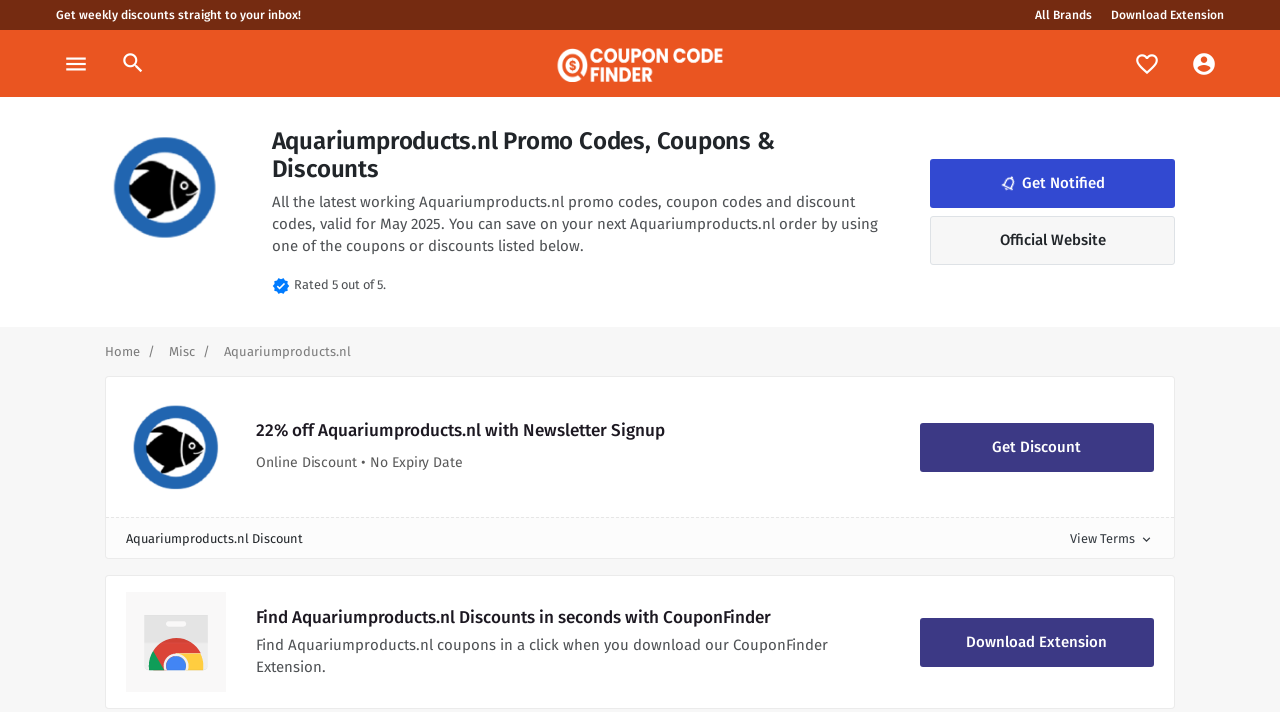

--- FILE ---
content_type: text/html; charset=UTF-8
request_url: https://www.couponcodefinder.com/index.php?p=actions/sprig-core/components/render&elementId=1865715&sprig%3AsiteId=1f54fd77b4681f935ae583b84a764feb9d9cf9addd78508887921921724e15c52&sprig%3Atemplate=c99a6b43f9151693c37b32c0f97160c583dd2648bebf0c4a1bfbef1e12211c7fcomponents%2F_componentNotify&sprig%3Acomponent=9ce04ce7ec6b3060702542bd39c7e0f98092b04d431727ff0b1e0546c2e25949&sprig%3Avariables%5BentryId%5D=48e0dbb5cb7de71da8b8340920a2d0f722da8030f2e460c892aedf6816efac1f1865715
body_size: 416
content:
<input type="hidden" name="elementId" value="1865715">

    <script>
        htmx.trigger('#notifyCount', 'refresh');
    </script>

        <button class="btn btn-lg btn-primary d-block px-1 mb-2 w-100" sprig s-method="post" s-action="wishlist/items/add" onclick="location.href = &#039;/register&#039;;" data-hx-headers="{&quot;X-CSRF-Token&quot;:&quot;rukx2jlLHyy9cxUPDgEjBv-AAD4W1g2wfyW8llo0RJlxoM2kfl37ENiIa7MUByobzAlAdkM0cXWUx0VIWuVv-wp20s4VDQm0KdGH4zg4kFM=&quot;}" data-hx-post="https://www.couponcodefinder.com/index.php?p=actions/sprig-core/components/render&amp;sprig:action=03e055feb14d74ca5945e5d2d767c29991509d9b94dba7df304dfcbf4a875a2bwishlist/items/add" data-sprig-parsed>
          <span class="material-icons md-18 mr-1 rotate-util">notifications_none</span>Get Notified
      </button>
  